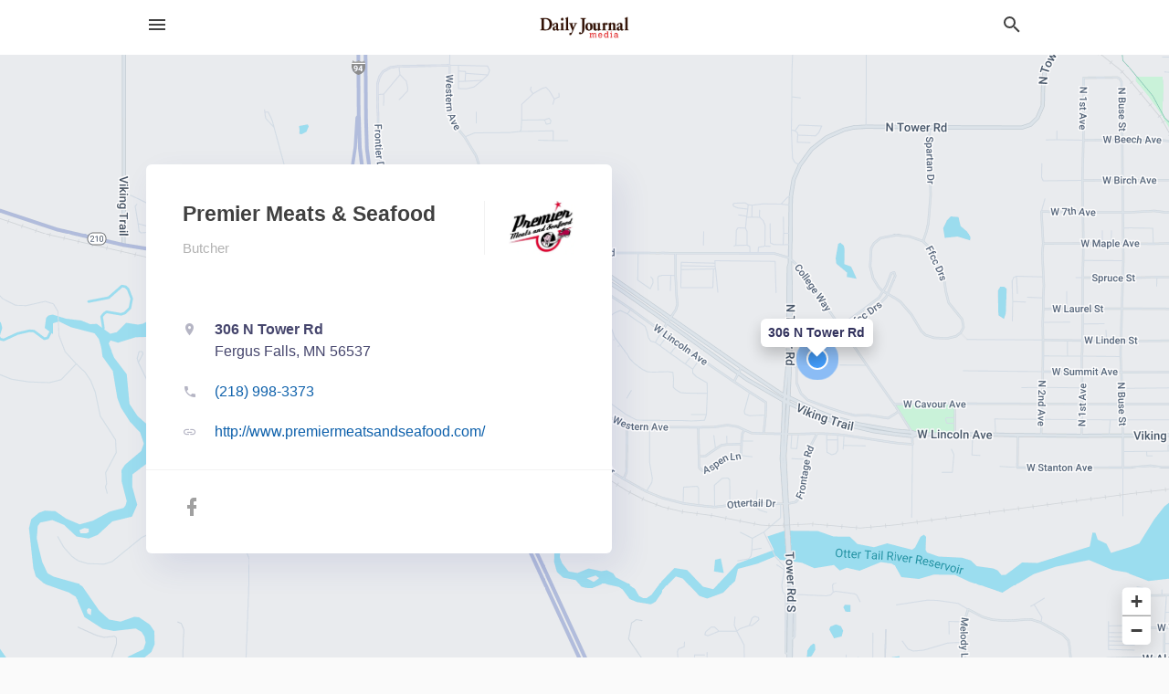

--- FILE ---
content_type: text/html; charset=utf-8
request_url: https://local.fergusfallsjournal.com/fergus%20falls-mn/premier-meats-and-seafood-218-998-3373
body_size: 8863
content:
<!DOCTYPE html>
<html lang="en" data-acm-directory="false">
  <head>
    <meta charset="utf-8">
    <meta name="viewport" content="initial-scale=1, width=device-width" />
    <!-- PWA Meta Tags -->
    <meta name="apple-mobile-web-app-capable" content="yes">
    <meta name="apple-mobile-web-app-status-bar-style" content="black-translucent">
    <meta name="apple-mobile-web-app-title" content="Premier Meats &amp; Seafood - Fergus Falls Journal">
    <link rel="apple-touch-icon" href="/directory-favicon.ico" />
    <!-- Primary Meta Tags -->
    <title>Premier Meats &amp; Seafood - Fergus Falls Journal</title>
    <meta name="title" content="Premier Meats &amp; Seafood - Fergus Falls Journal">
    <meta name="description" content="Butcher in 306 N Tower Rd, Fergus Falls, MN 56537">
    <link rel="shortcut icon" href="/directory-favicon.ico" />
    <meta itemprop="image" content="https://fbcdn.net/static_map.php?size=600x314&amp;zoom=16&amp;markers=46.286%2C-96.1011&amp;scale=2">

    <!-- Open Graph / Facebook -->
    <meta property="og:url" content="https://local.fergusfallsjournal.com/fergus%20falls-mn/premier-meats-and-seafood-218-998-3373">
    <meta property="og:type" content="website">
    <meta property="og:title" content="Premier Meats &amp; Seafood - Fergus Falls Journal">
    <meta property="og:description" content="Butcher in 306 N Tower Rd, Fergus Falls, MN 56537">
    <meta property="og:image" content="https://fbcdn.net/static_map.php?size=600x314&amp;zoom=16&amp;markers=46.286%2C-96.1011&amp;scale=2">

    <!-- Twitter -->
    <meta property="twitter:url" content="https://local.fergusfallsjournal.com/fergus%20falls-mn/premier-meats-and-seafood-218-998-3373">
    <meta property="twitter:title" content="Premier Meats &amp; Seafood - Fergus Falls Journal">
    <meta property="twitter:description" content="Butcher in 306 N Tower Rd, Fergus Falls, MN 56537">
    <meta property="twitter:image" content="https://fbcdn.net/static_map.php?size=600x314&amp;zoom=16&amp;markers=46.286%2C-96.1011&amp;scale=2">
    <meta property="twitter:card" content="summary_large_image">


    <!-- Google Search Console -->
      <meta name="google-site-verification" content="luJ1F8Y2PaaWZtlWrxO6usQPZYUkG0jFShBYSj4CnA4" />


    <!-- Other Assets -->
      <link rel="stylesheet" href="https://unpkg.com/leaflet@1.6.0/dist/leaflet.css" integrity="sha512-xwE/Az9zrjBIphAcBb3F6JVqxf46+CDLwfLMHloNu6KEQCAWi6HcDUbeOfBIptF7tcCzusKFjFw2yuvEpDL9wQ==" crossorigin=""/>


    <!-- Google Analytics -->

    <link rel="stylesheet" media="screen" href="/assets/directory/index-625ebbc43c213a1a95e97871809bb1c7c764b7e3acf9db3a90d549597404474f.css" />

    <script>
//<![CDATA[

      const MESEARCH_KEY = "";

//]]>
</script>
      <script src="/assets/directory/resources/jquery.min-a4ef3f56a89b3569946388ef171b1858effcfc18c06695b3b9cab47996be4986.js"></script>
      <link rel="stylesheet" media="screen" href="/assets/directory/materialdesignicons.min-aafad1dc342d5f4be026ca0942dc89d427725af25326ef4881f30e8d40bffe7e.css" />
  </head>

  <body class="preload" data-theme="">


    <style>
      :root {
        --color-link-alt: #6772E5 !important;
      }
    </style>

    <div class="blocker-banner" id="blocker-banner" style="display: none;">
      <div class="blocker-banner-interior">
        <span class="icon mdi mdi-alert"></span>
        <div class="blocker-banner-title">We notice you're using an ad blocker.</div>
        <div class="blocker-banner-text">Since the purpose of this site is to display digital ads, please disable your ad blocker to prevent content from breaking.</div>
        <span class="close mdi mdi-close"></span>
      </div>
    </div>

    <div class="wrapper">
      <div class="header ">
  <div class="header-main">
    <div class="container ">
      <style>
  body {
    font-family: "Arial", sans-serif;
  }
</style>
<a class="logo" href=/ aria-label="Business logo clickable to go to the home page">
    <img src="https://assets.secure.ownlocal.com/img/logos/5250/original_logos.png?1582149694" alt="Fergus Falls Journal">
</a>
<a class="mdi main-nav-item mdi-menu menu-container" aria-label="hamburger menu" aria-expanded="false" href="."></a>
<a class="mdi main-nav-item search-icon" style="right: 20px;left: auto;" href="." title="Search business collapsed">
  <svg class="magnify-icon" xmlns="http://www.w3.org/2000/svg" width="1em" height="1em" viewBox="0 0 24 24">
    <path fill="#404040" d="M9.5 3A6.5 6.5 0 0 1 16 9.5c0 1.61-.59 3.09-1.56 4.23l.27.27h.79l5 5l-1.5 1.5l-5-5v-.79l-.27-.27A6.52 6.52 0 0 1 9.5 16A6.5 6.5 0 0 1 3 9.5A6.5 6.5 0 0 1 9.5 3m0 2C7 5 5 7 5 9.5S7 14 9.5 14S14 12 14 9.5S12 5 9.5 5" />
  </svg>
  <svg class="ex-icon" xmlns="http://www.w3.org/2000/svg" width="1em" height="1em" viewBox="0 0 24 24">
    <path fill="#404040" d="M6.4 19L5 17.6l5.6-5.6L5 6.4L6.4 5l5.6 5.6L17.6 5L19 6.4L13.4 12l5.6 5.6l-1.4 1.4l-5.6-5.6z" />
  </svg>
</a>
<ul class="nav">
  <li><a href="/" aria-label="directory home"><span class="mdi mdi-home"></span><span>Directory Home</span></a></li>
  <li><a href="/shop-local" aria-label="shop local"><span class="mdi mdi-storefront"></span><span>Shop Local</span></a></li>
  <li>
    <li><a href="/offers" aria-label="offers"><span class="mdi mdi-picture-in-picture-top-right"></span><span>Offers</span></a></li>
    <li><a href="/ads" aria-label="printed ads"><span class="mdi mdi-newspaper"></span><span>Print Ads</span></a></li>
  <li><a href="/categories" aria-label="categories"><span class="mdi mdi-layers-outline"></span><span>Categories</span></a></li>
  <li>
    <a href="https://www.fergusfallsjournal.com"  aria-label="newspaper name">
      <span class="mdi mdi-home-outline"></span><span>Fergus Falls Journal</span>
    </a>
  </li>
</ul>
<div class="header-search">
  <svg xmlns="http://www.w3.org/2000/svg" width="20px" height="20px" viewBox="0 2 25 25">
    <path fill="#404040" d="M9.5 3A6.5 6.5 0 0 1 16 9.5c0 1.61-.59 3.09-1.56 4.23l.27.27h.79l5 5l-1.5 1.5l-5-5v-.79l-.27-.27A6.52 6.52 0 0 1 9.5 16A6.5 6.5 0 0 1 3 9.5A6.5 6.5 0 0 1 9.5 3m0 2C7 5 5 7 5 9.5S7 14 9.5 14S14 12 14 9.5S12 5 9.5 5"></path>
  </svg>
    <form action="/businesses" accept-charset="UTF-8" method="get">
      <input class="search-box" autocomplete="off" type="text" placeholder="Search for businesses" name="q" value="" />
</form></div>

    </div>
  </div>
</div>


      <link rel="stylesheet" media="screen" href="/assets/directory/businesses/show-fbc44c6343d6b3cf3e3d0ef3bc1e7f516fb2f6a27334b31be8b1d57b633d1901.css" />

<div id="details_business_entity" itemscope itemtype="http://schema.org/LocalBusiness" class="page" data-entity-id=69274463 data-entity-type="business" data-controller="businesses" data-action="show">
    <div class="map-hero">
  <div class="map" id="map"></div>
  <div class="container">
    <div class="business-info">
      <div class="business-info-header">
          <img itemprop="image" class="logo" src="https://assets.secure.ownlocal.com/img/core-business-logos/4371f21d-9132-4d4d-bcb4-32e05032953b/logo.webp" alt="Business Logo">
        <h1 itemprop="name">Premier Meats &amp; Seafood</h1>
        <p>
            <a href="/categories/shopping/butcher">
              Butcher
            </a>
        </p>
      </div>

      <div class="contact-info">

          <a itemprop="address" itemscope itemtype="http://schema.org/PostalAddress" class="contact-info-block directions-block interaction-tracker"
            title="Get directions" target="_blank" href="https://maps.google.com?daddr=306+N+Tower+Rd+Fergus+Falls+MN+56537"
            data-publisher-id=5250 data-business-id=69274463 data-interaction-type="a" data-env=production
          >
            <span class="mdi mdi-map-marker"></span>
            <span itemprop="streetAddress">
              <span class="text strong">306 N Tower Rd</span>
              <span class="text weak" style="color: inherit;">Fergus Falls, MN 56537</span>
            </span>
            <span class="guide mdi mdi-directions"></span>
          </a>

          <a class="contact-info-block phone-block interaction-tracker" title="Call Phone Number" target="_blank"
            href="tel:(218) 998-3373" data-publisher-id=5250 data-business-id=69274463 data-interaction-type="p" 
            data-env=production
          >
            <span class="mdi mdi-phone"></span>
            <span itemprop="telephone" class="text">(218) 998-3373</span>
            <span class="guide mdi mdi-phone-outgoing"></span>
          </a>

          <a itemprop="url" class="contact-info-block website-block interaction-tracker" title="Open website in a new tab"
            target="_blank" href="http://www.premiermeatsandseafood.com/" 
            data-publisher-id=5250 data-business-id=69274463 data-interaction-type="w" data-env=production
          >
            <span class="mdi mdi-link"></span>
            <span class="text">http://www.premiermeatsandseafood.com/</span>
            <span class="guide mdi mdi-open-in-new"></span>
          </a>

      </div>

      <div class="social-icons">
        <a class="facebook_button interaction-tracker" target="_blank" title="Open Facebook in a new tab" rel="" data-publisher-id="5250" data-business-id="69274463" data-interaction-type="sf" data-env="production" href="https://www.facebook.com/premiermeatslive/">
          <span class='mdi mdi-facebook'></span>
</a>                      </div>
    </div>
  </div>
</div>

<script src="//unpkg.com/leaflet@1.6.0/dist/leaflet.js"></script>

<script>
//<![CDATA[

  // Load Map
  var latitude = "46.286";
  var longitude = "-96.1011";
  var address = "306 N Tower Rd";

  var coordinates = [latitude, longitude];
  var map = L.map('map').setView(coordinates, 15);
  L.tileLayer("https://mt0.google.com/vt/lyrs=m&hl=en&x={x}&y={y}&z={z}&s=Ga&scale=2&apistyle=s.t:33|s.e:l.i|p.v:off,s.t:5|s.e:g|p.c:%23ffe7e9ec,s.t:49|s.e:g.f|p.c:%23ffa9b5d8,s.t:49|s.e:g.s|p.v:off,s.t:4|s.e:l.t.f|p.c:%23ff97b9cd,s.t:0|s.e:l.i|p.s:-100,s.t:82|s.e:g.s|p.c:%23ff000000,,s.t:2|s.e:l|p.v:off,s.t:4|s.e:l|p.v:off,s.t:20|s.e:l|p.v:off", {
      maxZoom: 18
  }).addTo(map);
  var myIcon = L.divIcon({className: "map-marker"});
    L.marker(coordinates, {icon: myIcon}).addTo(map).bindPopup(address).openPopup(); 
  map.scrollWheelZoom.disable();

//]]>
</script>
    <div class="columns">
  <div class="column left-column">
      <div class="block">
        <div class="block-interior">
          <h3>
              About
          </h3>
              We want to welcome you to Premier Meats and Seafood a throw-back to a simple time. Please feel free to visit our pages to see all the unique food items we can help you with. We look forward to serving you.
        </div>
      </div>
  </div>
  <div class="column right-column">
    <div class="block">
      <div class="block-interior">
            <h3>Latest Digital Offer</h3>
              <div class="origami">
  <iframe src="https://origami.secure.ownlocal.com/origami_unit/index.html?id=aa1ec070-67d4-4f92-a805-e381b2816e71&amp;adType=origami" title='Origami widget number: 2229142' ></iframe>
</div>


          <h3>Helpful Links</h3>
          <ul class="helpful-links">
            
<li>
  <a href="http://www.premiermeatsandseafood.com/">Butcher in Fergus Falls MN</a>
</li>

          </ul>

      </div>
    </div>
  </div>
  <div class="clear"></div>
</div>


<script>
//<![CDATA[


  // Business hours
    businessHours = [
      ["Monday"],
      ["Tuesday"],
      ["Wednesday"],
      ["Thursday"],
      ["Friday"],
      ["Saturday"],
      ["Sunday"]
    ];

    var dayNames = [
      [businessHours[0][0], convertTo24Hours(businessHours[0][1]), convertTo24Hours(businessHours[0][2])],
      [businessHours[1][0], convertTo24Hours(businessHours[1][1]), convertTo24Hours(businessHours[1][2])],
      [businessHours[2][0], convertTo24Hours(businessHours[2][1]), convertTo24Hours(businessHours[2][2])],
      [businessHours[3][0], convertTo24Hours(businessHours[3][1]), convertTo24Hours(businessHours[3][2])],
      [businessHours[4][0], convertTo24Hours(businessHours[4][1]), convertTo24Hours(businessHours[4][2])],
      [businessHours[5][0], convertTo24Hours(businessHours[5][1]), convertTo24Hours(businessHours[5][2])],
      [businessHours[6][0], convertTo24Hours(businessHours[6][1]), convertTo24Hours(businessHours[6][2])]
    ];

    let bzDays = []
    for (var i = 0; i < dayNames.length; i++) {
      // Logic to bzs when open hour starts one day but the close hour finishe the next day
      if ((dayNames[i][1] > dayNames[i][2]) && dayNames[i][2] != 0 && dayNames[i][1] != 'open' && dayNames[i][2] != 'open') {
        bzDays.push([dayNames[i][0], dayNames[i][1], 23.59, false ])
        bzDays.push([dayNames[i+1][0], 0, dayNames[i][2], true])
      } else {
        if (dayNames[i][2] == 0) {
          bzDays.push([dayNames[i][0], dayNames[i][1], 23.59, false])
        }
        else if(dayNames[i][1] == 'open' || dayNames[i][2] == 'open') {
          bzDays.push([dayNames[i][0], 'open', 'open', false])
        } else {
          bzDays.push([dayNames[i][0], dayNames[i][1], dayNames[i][2], false])
        }
      }
    }

    $("ul.hours li").each(function(index) {

      if (businessHours[index][0]) {
        day = businessHours[index][0];
        $("#"+day.toLowerCase()).text(day);
      }

      if (businessHours[index][1] && businessHours[index][2]) {
        $(this).children("span.time").text(businessHours[index][1] + " – " + businessHours[index][2]);      
      } else if (businessHours[index][1] == "Open 24 hours") {
        $(this).children("span.time").text("Open 24 hours");
      } else if (businessHours[index][1] == "By appointment") {
        $(this).children("span.time").text("Appointment Only");
      } else if (businessHours[index][1] == undefined && businessHours[index][2] == undefined) {
        $(this).children("span.time").text("-");
      } else {
        $(this).children("span.time").text("Closed");
      }
    });

    // Open - Close status 
    var d = new Date();  
    var n = d.getDay() - 1;
    n = n < 0 ? 6 : n
    var now = d.getHours() + "." + d.getMinutes();

    var days = ['Monday', 'Tuesday', 'Wednesday', 'Thursday', 'Friday', 'Saturday', 'Sunday'];
    var dayName = days[n];

    var involved_days = bzDays.filter(function(item) {
      return item[0] == dayName
    });

    var day = involved_days.find(function(item) {
      return (item[0] == dayName && now > item[1] && now < item[2])
    });

    if (day == undefined) {
      day = [days[n], involved_days[0][1] || now, involved_days[0][2] || now, false]
    }

    if (day[3]) {
      day = [days[n - 1], day[1], day[2], day[3]]
    }

    $("ul.hours li[data-day='" + day[0] + "']").addClass("active");

    if ((now > day[1] && now < day[2]) || (day[1] == 'open' && day[2] == 'open') ) {
      console.log("Open");
      $("ul.hours li[data-day='" + day[0] + "']").addClass("open");
      $(".map-hero .business-info-header p span.status").addClass("open");
    } else {
      console.log("Closed");
      $("ul.hours li[data-day='" + day[0] + "']").addClass("closed");
      $(".map-hero .business-info-header p span.status").addClass("closed");
    }

    function convertTo24Hours(timeStr) {
      if(!timeStr || timeStr === '"By appointment"' || timeStr === 'Closed') return null;
      if(timeStr === 'Open 24 hours') return 'open';
      var colon = timeStr.indexOf(':');
      var hours = timeStr.substr(0, colon)
      var minutes = timeStr.substr(colon+1, 2)
      var meridian = timeStr.substr(colon+4, 2).toUpperCase();
      var hoursInt = parseInt(hours, 10)
      var offset = meridian == 'PM' ? 12 : 0;

      if (hoursInt === 12) {
        hoursInt = offset;
      } else {
        hoursInt += offset;
      }
      return parseFloat(hoursInt + "." + minutes);
    }

//]]>
</script>


    
<section>
  <div class="container">
    <h2>Coupons &amp; Offers</h2>
    <div id="carouseloffers" class="cards carousel offers">
      <div title="left arrow icon" class="control previous"><span class="mdi"><svg xmlns="http://www.w3.org/2000/svg" width="1em" height="1em" viewBox="0 0 24 24"><path fill="currentColor" d="M15.41 16.58L10.83 12l4.58-4.59L14 6l-6 6l6 6z"/></svg></span></div>
      <div title="right arrow icon" class="control next"><span class="mdi"><svg xmlns="http://www.w3.org/2000/svg" width="1em" height="1em" viewBox="0 0 24 24"><path fill="currentColor" d="M8.59 16.58L13.17 12L8.59 7.41L10 6l6 6l-6 6z"/></svg></span></div>
      <div class="stage active">
        <ul id="offers_entity">
          

  <li class="expired" data-name="Premier Meats &amp; Seafood" data-logo="https://assets.secure.ownlocal.com/img/core-business-logos/4371f21d-9132-4d4d-bcb4-32e05032953b/logo.webp" data-background-image="https://storage.googleapis.com/ownlocal-adforge-production/backgrounds/origamis/custom/e9a7ecce-2ede-4ce5-8588-6d521da31c06/small.webp" data-ticker-text="Merry Christmas &amp; Happy New Year to Our Valued Customers!" data-entity-id="2229142" data-entity-type="origami" data-controller="businesses" data-action="show">
    <div class="unit">
      <iframe class="" src=https://origami.secure.ownlocal.com/origami_unit/index.html?id=aa1ec070-67d4-4f92-a805-e381b2816e71&amp;adType=origami&amp;layout=2 title='Origami Widget Number: 2229142'></iframe>
    </div>
    <a href="expired">
      <span class="label">Premier Meats &amp; Seafood</span>
      <span class="expired"></span>
    </a>
  </li>


  <li class="expired" data-name="Premier Meats &amp; Seafood" data-logo="https://assets.secure.ownlocal.com/img/core-business-logos/4371f21d-9132-4d4d-bcb4-32e05032953b/logo.webp" data-background-image="https://storage.googleapis.com/ownlocal-adforge-production/backgrounds/bank/photo-1569244399056-dc60ae632976/small.webp" data-ticker-text="Visit Us for Quality Meats and Seafood at Affordable Prices!" data-entity-id="2040864" data-entity-type="origami" data-controller="businesses" data-action="show">
    <div class="unit">
      <iframe class="" src=https://origami.secure.ownlocal.com/origami_unit/index.html?id=ba819d21-c90b-43f5-b563-8d8c3798bad3&amp;adType=origami&amp;layout=1 title='Origami Widget Number: 2040864'></iframe>
    </div>
    <a href="expired">
      <span class="label">Premier Meats &amp; Seafood</span>
      <span class="expired"></span>
    </a>
  </li>


  <li class="expired" data-name="Premier Meats &amp; Seafood" data-logo="https://assets.secure.ownlocal.com/img/core-business-logos/4371f21d-9132-4d4d-bcb4-32e05032953b/logo.webp" data-background-image="https://storage.googleapis.com/ownlocal-adforge-production/backgrounds/origamis/custom/ae37269d-cfea-4367-910b-43f3797c73d0/small.webp" data-ticker-text="Your Favorite Meat Market Has Been Named #1!" data-entity-id="2036778" data-entity-type="origami" data-controller="businesses" data-action="show">
    <div class="unit">
      <iframe class="" src=https://origami.secure.ownlocal.com/origami_unit/index.html?id=ae37269d-cfea-4367-910b-43f3797c73d0&amp;adType=origami&amp;layout=1 title='Origami Widget Number: 2036778'></iframe>
    </div>
    <a href="expired">
      <span class="label">Premier Meats &amp; Seafood</span>
      <span class="expired"></span>
    </a>
  </li>

        </ul>
      </div>
        <div class="stage">
          <ul id="offers_entity">
            

  <li class="expired" data-name="Premier Meats &amp; Seafood" data-logo="https://assets.secure.ownlocal.com/img/core-business-logos/4371f21d-9132-4d4d-bcb4-32e05032953b/logo.webp" data-background-image="https://storage.googleapis.com/ownlocal-adforge-production/backgrounds/bank/photo-1603048374877-b98f840ad441/small.webp" data-ticker-text="We &quot;Steak&quot; Our Reputation on Every Bite!" data-entity-id="1982927" data-entity-type="origami" data-controller="businesses" data-action="show">
    <div class="unit">
      <iframe class="" src=https://origami.secure.ownlocal.com/origami_unit/index.html?id=487ecc5b-afde-4644-ba48-af0d13e26edb&amp;adType=origami&amp;layout=1 title='Origami Widget Number: 1982927'></iframe>
    </div>
    <a href="expired">
      <span class="label">Premier Meats &amp; Seafood</span>
      <span class="expired"></span>
    </a>
  </li>


  <li class="expired" data-name="Premier Meats &amp; Seafood" data-logo="https://assets.secure.ownlocal.com/img/core-business-logos/4371f21d-9132-4d4d-bcb4-32e05032953b/logo.webp" data-background-image="https://storage.googleapis.com/ownlocal-adforge-production/backgrounds/origamis/custom/414cd47a-b6ff-435d-84f5-011e8d152938/small.webp" data-ticker-text="We &quot;Steak&quot; Our Reputation on Every Bite!" data-entity-id="1938212" data-entity-type="origami" data-controller="businesses" data-action="show">
    <div class="unit">
      <iframe class="" src=https://origami.secure.ownlocal.com/origami_unit/index.html?id=414cd47a-b6ff-435d-84f5-011e8d152938&amp;adType=origami&amp;layout=2 title='Origami Widget Number: 1938212'></iframe>
    </div>
    <a href="expired">
      <span class="label">Premier Meats &amp; Seafood</span>
      <span class="expired"></span>
    </a>
  </li>


  <li class="expired" data-name="Premier Meats &amp; Seafood" data-logo="https://assets.secure.ownlocal.com/img/core-business-logos/4371f21d-9132-4d4d-bcb4-32e05032953b/logo.webp" data-background-image="https://storage.googleapis.com/ownlocal-adforge-production/backgrounds/bank/photo-1610294394708-7053ca773103/small.webp" data-ticker-text="Quality Meats and Seafood at an Affordable Price! Stop in Today." data-entity-id="1864070" data-entity-type="origami" data-controller="businesses" data-action="show">
    <div class="unit">
      <iframe class="" src=https://origami.secure.ownlocal.com/origami_unit/index.html?id=296a4978-bcfa-48ee-a7e5-d0b404096ea0&amp;adType=origami&amp;layout=1 title='Origami Widget Number: 1864070'></iframe>
    </div>
    <a href="expired">
      <span class="label">Premier Meats &amp; Seafood</span>
      <span class="expired"></span>
    </a>
  </li>

          </ul>
        </div>
        <div class="stage">
          <ul id="offers_entity">
            

  <li class="expired" data-name="Premier Meats &amp; Seafood" data-logo="https://assets.secure.ownlocal.com/img/core-business-logos/4371f21d-9132-4d4d-bcb4-32e05032953b/logo.webp" data-background-image="https://storage.googleapis.com/ownlocal-adforge-production/backgrounds/bank/photo-1602470521007-20293bd1fd31/small.webp" data-ticker-text="We&#39;d Appreciate Your Nomination as One of the Best Meat Markets " data-entity-id="1863082" data-entity-type="origami" data-controller="businesses" data-action="show">
    <div class="unit">
      <iframe class="" src=https://origami.secure.ownlocal.com/origami_unit/index.html?id=73818c03-c26a-4e9f-884c-a78082f98fa6&amp;adType=origami&amp;layout=2 title='Origami Widget Number: 1863082'></iframe>
    </div>
    <a href="expired">
      <span class="label">Premier Meats &amp; Seafood</span>
      <span class="expired"></span>
    </a>
  </li>


  <li class="expired" data-name="Premier Meats &amp; Seafood" data-logo="https://assets.secure.ownlocal.com/img/core-business-logos/4371f21d-9132-4d4d-bcb4-32e05032953b/logo.webp" data-background-image="https://storage.googleapis.com/ownlocal-adforge-production/backgrounds/bank/photo-1599458253959-5d2d95a60397/small.webp" data-ticker-text="We&#39;d Appreciate Your Nomination as One of the Best Meat Markets." data-entity-id="1861856" data-entity-type="origami" data-controller="businesses" data-action="show">
    <div class="unit">
      <iframe class="" src=https://origami.secure.ownlocal.com/origami_unit/index.html?id=f018ef80-9eb5-45c8-9c35-12354afa5708&amp;adType=origami&amp;layout=1 title='Origami Widget Number: 1861856'></iframe>
    </div>
    <a href="expired">
      <span class="label">Premier Meats &amp; Seafood</span>
      <span class="expired"></span>
    </a>
  </li>


  <li class="expired" data-name="Premier Meats &amp; Seafood" data-logo="https://assets.secure.ownlocal.com/img/core-business-logos/4371f21d-9132-4d4d-bcb4-32e05032953b/logo.webp" data-background-image="https://storage.googleapis.com/ownlocal-adforge-production/backgrounds/bank/photo-1602470521006-aaea8b2fcc36/small.webp" data-ticker-text="We &quot;Steak&quot; Our Reputation on Every Bite!" data-entity-id="1840064" data-entity-type="origami" data-controller="businesses" data-action="show">
    <div class="unit">
      <iframe class="" src=https://origami.secure.ownlocal.com/origami_unit/index.html?id=8d24b671-3c17-453c-89e1-088ee7c89cc6&amp;adType=origami&amp;layout=2 title='Origami Widget Number: 1840064'></iframe>
    </div>
    <a href="expired">
      <span class="label">Premier Meats &amp; Seafood</span>
      <span class="expired"></span>
    </a>
  </li>

          </ul>
        </div>
    </div>
    
      <div class="see-more-button">
        <a href="/offers">More local offers<span class="mdi"><svg xmlns="http://www.w3.org/2000/svg" width="1em" height="1em" viewBox="0 -3 24 24"><path fill="currentColor" d="M5.59 7.41L7 6l6 6l-6 6l-1.41-1.41L10.17 12zm6 0L13 6l6 6l-6 6l-1.41-1.41L16.17 12z"/></svg></span></a>
      </div>
  </div>
</section>

<script>  
  document.addEventListener('DOMContentLoaded', function(e) {
      var carousel = document.querySelector("#carouseloffers");
      var next = carousel.querySelector(".control.next");
      var prev = carousel.querySelector(".control.previous");

      const cardTrigger = () => {
          lazyLoadImages("offers");
      };

      next.addEventListener("click", cardTrigger);
      prev.addEventListener("click", cardTrigger);
  });
</script>

    
<section>
  <div class="container">
    <h2><span class="translation_missing" title="translation missing: en.business.past_print_ads">Past Print Ads</span></h2>
    <div id="carouselprint_ads" class="cards carousel promos">
      <div title="left arrow icon" class="control previous"><span class="mdi"><svg xmlns="http://www.w3.org/2000/svg" width="1em" height="1em" viewBox="0 0 24 24"><path fill="currentColor" d="M15.41 16.58L10.83 12l4.58-4.59L14 6l-6 6l6 6z"/></svg></span></div>
      <div title="right arrow icon" class="control next"><span class="mdi"><svg xmlns="http://www.w3.org/2000/svg" width="1em" height="1em" viewBox="0 0 24 24"><path fill="currentColor" d="M8.59 16.58L13.17 12L8.59 7.41L10 6l6 6l-6 6z"/></svg></span></div>
      <div class="stage active">
        <ul id="print_ads_entity">
          
<li data-entity-id="12941605" data-entity-type="ad" data-controller="businesses" data-action="show">
  <a class="card-top" href="/fergus-falls-mn/premier-meats-and-seafood-218-998-3373/[base64]" aria-label="12/23/25">
    <div class="image "
        style="background-image: url('https://assets.secure.ownlocal.com/img/uploads/12941605/hover_images.webp');"
    ></div>
    <div class="card-info">
      <div
        class="details"
        data-ad-start-date='12/23/25'
        data-business-name='Premier Meats &amp; Seafood'
        data-business-address='306 N Tower Rd'
        data-business-city='Fergus Falls'
        data-business-state='MN'
        data-business-phone='+12189983373'
        data-business-website='http://www.premiermeatsandseafood.com/'
        data-business-profile='/fergus%20falls-mn/premier-meats-and-seafood-218-998-3373'
      >
        <span class="mdi mdi-calendar"></span>12/23/25
      </div>
    </div>
  </a>
</li>

<li data-entity-id="12738645" data-entity-type="ad" data-controller="businesses" data-action="show">
  <a class="card-top" href="/fergus-falls-mn/premier-meats-and-seafood-218-998-3373/[base64]" aria-label="10/28/24">
    <div class="image "
        style="background-image: url('https://assets.secure.ownlocal.com/img/uploads/12738645/hover_images.webp');"
    ></div>
    <div class="card-info">
      <div
        class="details"
        data-ad-start-date='10/28/24'
        data-business-name='Premier Meats &amp; Seafood'
        data-business-address='306 N Tower Rd'
        data-business-city='Fergus Falls'
        data-business-state='MN'
        data-business-phone='+12189983373'
        data-business-website='http://www.premiermeatsandseafood.com/'
        data-business-profile='/fergus%20falls-mn/premier-meats-and-seafood-218-998-3373'
      >
        <span class="mdi mdi-calendar"></span>10/28/24
      </div>
    </div>
  </a>
</li>

<li data-entity-id="12733113" data-entity-type="ad" data-controller="businesses" data-action="show">
  <a class="card-top" href="/fergus-falls-mn/premier-meats-and-seafood-218-998-3373/[base64]" aria-label="10/16/24">
    <div class="image "
        style="background-image: url('https://assets.secure.ownlocal.com/img/uploads/12733113/hover_images.webp');"
    ></div>
    <div class="card-info">
      <div
        class="details"
        data-ad-start-date='10/16/24'
        data-business-name='Premier Meats &amp; Seafood'
        data-business-address='306 N Tower Rd'
        data-business-city='Fergus Falls'
        data-business-state='MN'
        data-business-phone='+12189983373'
        data-business-website='http://www.premiermeatsandseafood.com/'
        data-business-profile='/fergus%20falls-mn/premier-meats-and-seafood-218-998-3373'
      >
        <span class="mdi mdi-calendar"></span>10/16/24
      </div>
    </div>
  </a>
</li>

<li data-entity-id="12662379" data-entity-type="ad" data-controller="businesses" data-action="show">
  <a class="card-top" href="/fergus-falls-mn/premier-meats-and-seafood-218-998-3373/[base64]" aria-label="05/28/24">
    <div class="image "
        style="background-image: url('https://assets.secure.ownlocal.com/img/uploads/12662379/hover_images.webp');"
    ></div>
    <div class="card-info">
      <div
        class="details"
        data-ad-start-date='05/28/24'
        data-business-name='Premier Meats &amp; Seafood'
        data-business-address='306 N Tower Rd'
        data-business-city='Fergus Falls'
        data-business-state='MN'
        data-business-phone='+12189983373'
        data-business-website='http://www.premiermeatsandseafood.com/'
        data-business-profile='/fergus%20falls-mn/premier-meats-and-seafood-218-998-3373'
      >
        <span class="mdi mdi-calendar"></span>05/28/24
      </div>
    </div>
  </a>
</li>

<li data-entity-id="12604394" data-entity-type="ad" data-controller="businesses" data-action="show">
  <a class="card-top" href="/fergus-falls-mn/premier-meats-and-seafood-218-998-3373/[base64]" aria-label="02/27/24">
    <div class="image "
        style="background-image: url('https://assets.secure.ownlocal.com/img/uploads/12604394/hover_images.webp');"
    ></div>
    <div class="card-info">
      <div
        class="details"
        data-ad-start-date='02/27/24'
        data-business-name='Premier Meats &amp; Seafood'
        data-business-address='306 N Tower Rd'
        data-business-city='Fergus Falls'
        data-business-state='MN'
        data-business-phone='+12189983373'
        data-business-website='http://www.premiermeatsandseafood.com/'
        data-business-profile='/fergus%20falls-mn/premier-meats-and-seafood-218-998-3373'
      >
        <span class="mdi mdi-calendar"></span>02/27/24
      </div>
    </div>
  </a>
</li>

        </ul>
      </div>
        <div class="stage">
          <ul id="print_ads_entity">
            
<li data-entity-id="12494173" data-entity-type="ad" data-controller="businesses" data-action="show">
  <a class="card-top" href="/fergus-falls-mn/premier-meats-and-seafood-218-998-3373/[base64]" aria-label="08/07/23">
    <div class="image "
        style="background-image: url('https://assets.secure.ownlocal.com/img/uploads/12494173/hover_images.webp');"
    ></div>
    <div class="card-info">
      <div
        class="details"
        data-ad-start-date='08/07/23'
        data-business-name='Premier Meats &amp; Seafood'
        data-business-address='306 N Tower Rd'
        data-business-city='Fergus Falls'
        data-business-state='MN'
        data-business-phone='+12189983373'
        data-business-website='http://www.premiermeatsandseafood.com/'
        data-business-profile='/fergus%20falls-mn/premier-meats-and-seafood-218-998-3373'
      >
        <span class="mdi mdi-calendar"></span>08/07/23
      </div>
    </div>
  </a>
</li>

<li data-entity-id="12492800" data-entity-type="ad" data-controller="businesses" data-action="show">
  <a class="card-top" href="/fergus-falls-mn/premier-meats-and-seafood-218-998-3373/[base64]" aria-label="08/03/23">
    <div class="image "
        style="background-image: url('https://assets.secure.ownlocal.com/img/uploads/12492800/hover_images.webp');"
    ></div>
    <div class="card-info">
      <div
        class="details"
        data-ad-start-date='08/03/23'
        data-business-name='Premier Meats &amp; Seafood'
        data-business-address='306 N Tower Rd'
        data-business-city='Fergus Falls'
        data-business-state='MN'
        data-business-phone='+12189983373'
        data-business-website='http://www.premiermeatsandseafood.com/'
        data-business-profile='/fergus%20falls-mn/premier-meats-and-seafood-218-998-3373'
      >
        <span class="mdi mdi-calendar"></span>08/03/23
      </div>
    </div>
  </a>
</li>

<li data-entity-id="12491198" data-entity-type="ad" data-controller="businesses" data-action="show">
  <a class="card-top" href="/fergus-falls-mn/premier-meats-and-seafood-218-998-3373/[base64]" aria-label="07/31/23">
    <div class="image "
        style="background-image: url('https://assets.secure.ownlocal.com/img/uploads/12491198/hover_images.webp');"
    ></div>
    <div class="card-info">
      <div
        class="details"
        data-ad-start-date='07/31/23'
        data-business-name='Premier Meats &amp; Seafood'
        data-business-address='306 N Tower Rd'
        data-business-city='Fergus Falls'
        data-business-state='MN'
        data-business-phone='+12189983373'
        data-business-website='http://www.premiermeatsandseafood.com/'
        data-business-profile='/fergus%20falls-mn/premier-meats-and-seafood-218-998-3373'
      >
        <span class="mdi mdi-calendar"></span>07/31/23
      </div>
    </div>
  </a>
</li>

<li data-entity-id="12425132" data-entity-type="ad" data-controller="businesses" data-action="show">
  <a class="card-top" href="/fergus-falls-mn/premier-meats-and-seafood-218-998-3373/[base64]" aria-label="05/30/23">
    <div class="image "
        style="background-image: url('https://assets.secure.ownlocal.com/img/uploads/12425132/hover_images.webp');"
    ></div>
    <div class="card-info">
      <div
        class="details"
        data-ad-start-date='05/30/23'
        data-business-name='Premier Meats &amp; Seafood'
        data-business-address='306 N Tower Rd'
        data-business-city='Fergus Falls'
        data-business-state='MN'
        data-business-phone='+12189983373'
        data-business-website='http://www.premiermeatsandseafood.com/'
        data-business-profile='/fergus%20falls-mn/premier-meats-and-seafood-218-998-3373'
      >
        <span class="mdi mdi-calendar"></span>05/30/23
      </div>
    </div>
  </a>
</li>

<li data-entity-id="12239752" data-entity-type="ad" data-controller="businesses" data-action="show">
  <a class="card-top" href="/fergus-falls-mn/premier-meats-and-seafood-218-998-3373/[base64]" aria-label="06/27/22">
    <div class="image "
        style="background-image: url('https://assets.secure.ownlocal.com/img/uploads/12239752/hover_images.webp');"
    ></div>
    <div class="card-info">
      <div
        class="details"
        data-ad-start-date='06/27/22'
        data-business-name='Premier Meats &amp; Seafood'
        data-business-address='306 N Tower Rd'
        data-business-city='Fergus Falls'
        data-business-state='MN'
        data-business-phone='+12189983373'
        data-business-website='http://www.premiermeatsandseafood.com/'
        data-business-profile='/fergus%20falls-mn/premier-meats-and-seafood-218-998-3373'
      >
        <span class="mdi mdi-calendar"></span>06/27/22
      </div>
    </div>
  </a>
</li>

          </ul>
        </div>
        <div class="stage">
          <ul id="print_ads_entity">
            
<li data-entity-id="12224631" data-entity-type="ad" data-controller="businesses" data-action="show">
  <a class="card-top" href="/fergus-falls-mn/premier-meats-and-seafood-218-998-3373/[base64]" aria-label="06/01/22">
    <div class="image "
        style="background-image: url('https://assets.secure.ownlocal.com/img/uploads/12224631/hover_images.webp');"
    ></div>
    <div class="card-info">
      <div
        class="details"
        data-ad-start-date='06/01/22'
        data-business-name='Premier Meats &amp; Seafood'
        data-business-address='306 N Tower Rd'
        data-business-city='Fergus Falls'
        data-business-state='MN'
        data-business-phone='+12189983373'
        data-business-website='http://www.premiermeatsandseafood.com/'
        data-business-profile='/fergus%20falls-mn/premier-meats-and-seafood-218-998-3373'
      >
        <span class="mdi mdi-calendar"></span>06/01/22
      </div>
    </div>
  </a>
</li>

          </ul>
        </div>
    </div>
    
  </div>
</section>

<script>  
  document.addEventListener('DOMContentLoaded', function(e) {
      var carousel = document.querySelector("#carouselprint_ads");
      var next = carousel.querySelector(".control.next");
      var prev = carousel.querySelector(".control.previous");

      const cardTrigger = () => {
          lazyLoadImages("print_ads");
      };

      next.addEventListener("click", cardTrigger);
      prev.addEventListener("click", cardTrigger);
  });
</script>


</div>

<script src="/assets/directory/businesses-aea55751a3a6b861a63d3e722eb08002fff32a372393f6e5917d65f77dca968d.js"></script>



      <div class="footer">
  <div class="container">
    <div class="footer-top">
      <div class="links categories">
        <p class="footer-title">Categories</p>
        <ul>
          
<li>
  <a href="/categories/agriculture" aria-label='category Agriculture' >
    <span>
      Agriculture
    </span>
  </a>
</li>

<li>
  <a href="/categories/arts-and-entertainment" aria-label='category Arts and Entertainment' >
    <span>
      Arts and Entertainment
    </span>
  </a>
</li>

<li>
  <a href="/categories/auto" aria-label='category Auto' >
    <span>
      Auto
    </span>
  </a>
</li>

<li>
  <a href="/categories/beauty-and-wellness" aria-label='category Beauty and Wellness' >
    <span>
      Beauty and Wellness
    </span>
  </a>
</li>

<li>
  <a href="/categories/communication" aria-label='category Communication' >
    <span>
      Communication
    </span>
  </a>
</li>

<li>
  <a href="/categories/community" aria-label='category Community' >
    <span>
      Community
    </span>
  </a>
</li>

<li>
  <a href="/categories/construction" aria-label='category Construction' >
    <span>
      Construction
    </span>
  </a>
</li>

<li>
  <a href="/categories/education" aria-label='category Education' >
    <span>
      Education
    </span>
  </a>
</li>

<li>
  <a href="/categories/finance" aria-label='category Finance' >
    <span>
      Finance
    </span>
  </a>
</li>

<li>
  <a href="/categories/food-and-beverage" aria-label='category Food and Beverage' >
    <span>
      Food and Beverage
    </span>
  </a>
</li>

<li>
  <a href="/categories/house-and-home" aria-label='category House and Home' >
    <span>
      House and Home
    </span>
  </a>
</li>

<li>
  <a href="/categories/insurance" aria-label='category Insurance' >
    <span>
      Insurance
    </span>
  </a>
</li>

<li>
  <a href="/categories/legal" aria-label='category Legal' >
    <span>
      Legal
    </span>
  </a>
</li>

<li>
  <a href="/categories/manufacturing" aria-label='category Manufacturing' >
    <span>
      Manufacturing
    </span>
  </a>
</li>

<li>
  <a href="/categories/medical" aria-label='category Medical' >
    <span>
      Medical
    </span>
  </a>
</li>

<li>
  <a href="/categories/nightlife" aria-label='category Nightlife' >
    <span>
      Nightlife
    </span>
  </a>
</li>

<li>
  <a href="/categories/pets-and-animals" aria-label='category Pets and Animals' >
    <span>
      Pets and Animals
    </span>
  </a>
</li>

<li>
  <a href="/categories/philanthropy" aria-label='category Philanthropy' >
    <span>
      Philanthropy
    </span>
  </a>
</li>

<li>
  <a href="/categories/photo-and-video" aria-label='category Photo and Video' >
    <span>
      Photo and Video
    </span>
  </a>
</li>

<li>
  <a href="/categories/public-services" aria-label='category Public Services' >
    <span>
      Public Services
    </span>
  </a>
</li>

<li>
  <a href="/categories/real-estate" aria-label='category Real Estate' >
    <span>
      Real Estate
    </span>
  </a>
</li>

<li>
  <a href="/categories/recreation" aria-label='category Recreation' >
    <span>
      Recreation
    </span>
  </a>
</li>

<li>
  <a href="/categories/religion" aria-label='category Religion' >
    <span>
      Religion
    </span>
  </a>
</li>

<li>
  <a href="/categories/services" aria-label='category Services' >
    <span>
      Services
    </span>
  </a>
</li>

<li>
  <a href="/categories/shop-local" aria-label='category Shop Local' >
    <span>
      Shop Local
    </span>
  </a>
</li>

<li>
  <a href="/categories/shopping" aria-label='category Shopping' >
    <span>
      Shopping
    </span>
  </a>
</li>

<li>
  <a href="/categories/technical" aria-label='category Technical' >
    <span>
      Technical
    </span>
  </a>
</li>

<li>
  <a href="/categories/transportation" aria-label='category Transportation' >
    <span>
      Transportation
    </span>
  </a>
</li>

<li>
  <a href="/categories/travel" aria-label='category Travel' >
    <span>
      Travel
    </span>
  </a>
</li>

<li>
  <a href="/categories/utilities" aria-label='category Utilities' >
    <span>
      Utilities
    </span>
  </a>
</li>

        </ul>
      </div>
      <div class="links">
        <p class="footer-title">Directory</p>
        <ul>
          <li><a href="/promote">Get Verified</a></li>
          <li>
            <a href="https://admin.austin.ownlocal.com/login?p=5250" >
              <span>Login</span> 
            </a>
          </li>
          

          <li><a href="/terms">Terms of Service</a></li>
          <li><a href="/privacy">Privacy policy</a></li>
          <li><a href="/got-to-top" class="back-to-top">Go To Top</a></li>
        </ul>
      </div>
      <div class="clear"></div>
    </div>
  </div>
  <div class="footer-bottom">
    <div class="copyright">
      <div class="container">
        © 2026 
        <a href="https://www.fergusfallsjournal.com" >
          Fergus Falls Journal
          </a>. Powered by <a href="http://ownlocal.com" target="_blank" class="bold-link">OwnLocal</a><span> – helping local media with innovative <a href="https://ownlocal.com/products" target="_blank">print to web</a> and directory software</span>.
      </div>
    </div>
  </div>
</div>

    </div>
    <script src="/assets/directory/index-584af2f59b30467a7e4b931fd3f3db8d26af04d8a92f1974cbe6875ccaaaa66e.js" defer="defer"></script>

      <script defer="defer" id="ownlocal-labs-script" src="https://storage.googleapis.com/ownlocal-labs/shop-local-banner.js"></script>

      <script>
        // AdBlock detection
        fetch('https://admin.ownlocal.com/api/adblock')
          .then(response => {
            if (!response.ok) {
              throw new Error('Network response was not ok');
            }
            return response.text();
          })
          .catch(error => {
            // Handle error, such as showing the blocker banner
            document.getElementById('blocker-banner').style.display = 'block';
          });
      </script>
    <script src="/assets/directory/interactions-e3133e709fc754effe1635477cc59c0147eaba70864f8c24d8f047f9063386f4.js" defer="defer"></script>
  </body>
</html>

<!-- RENDERED TIME: Sunday, 18 Jan 2026 16:41:23 Central Time (US & Canada) -->
